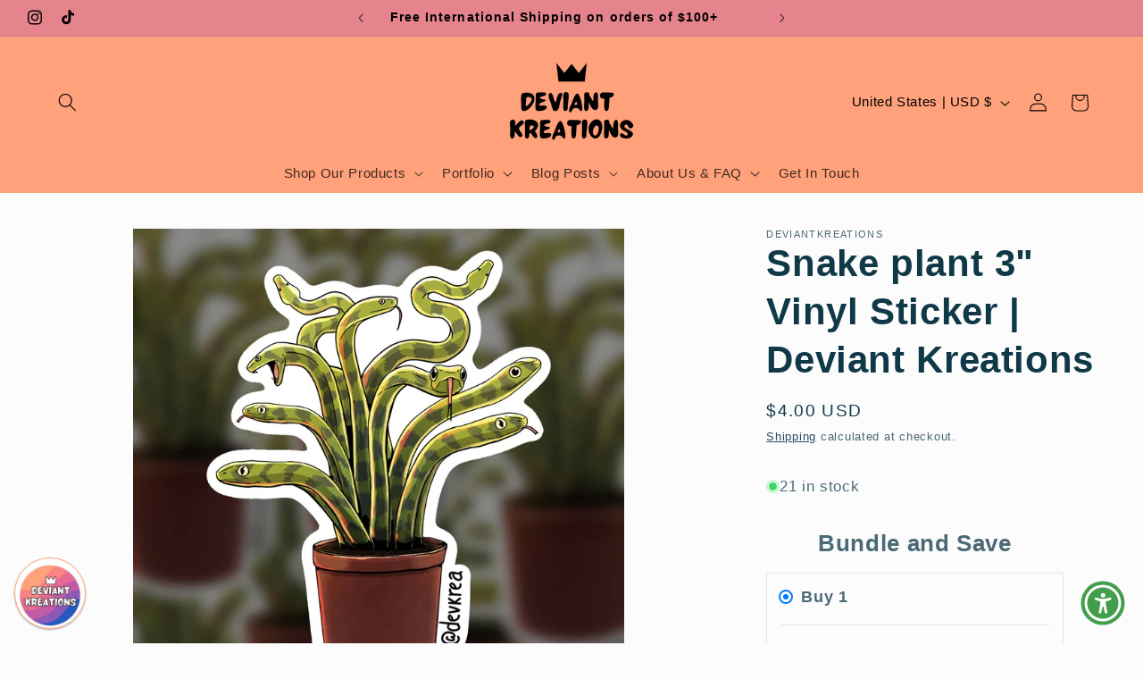

--- FILE ---
content_type: application/javascript; charset=utf-8
request_url: https://deviantkreations.myshopify.com/tools/showMore/open.js?shop=deviantkreations.myshopify.com
body_size: 682
content:
if (true) {
                            let descriptionParent = document.getElementsByClassName('product-single__description');
                            if(!descriptionParent || descriptionParent.length==0)
                            descriptionParent = document.getElementsByClassName('product-short-description');
                            if(!descriptionParent || descriptionParent.length==0)
                            descriptionParent = document.getElementsByClassName('collection-hero__description');
                            if(!descriptionParent || descriptionParent.length==0)
                            descriptionParent = document.getElementsByClassName('product__description');

                            if(!descriptionParent || descriptionParent.length==0)
                            descriptionParent = document.getElementsByClassName('ProductMeta__Description');

                            if(!descriptionParent || descriptionParent.length==0)
                            descriptionParent = document.getElementsByClassName('small-body-text');

                            if(!descriptionParent || descriptionParent.length==0)
                            descriptionParent = document.getElementsByClassName('text__content aos-animate');
                            
                            if(!descriptionParent || descriptionParent.length==0)
                            descriptionParent = document.getElementsByClassName('template-header--description');

                            if(!descriptionParent || descriptionParent.length==0)
                            descriptionParent = document.getElementsByClassName('js-product-description');


                            if(!descriptionParent || descriptionParent.length==0)
                            descriptionParent = document.querySelectorAll('.row.mb-4 > .col-md-8.offset-md-2 > .row.gy-3.text-center');

                            if(!descriptionParent || descriptionParent.length==0)
                            descriptionParent = document.querySelectorAll('[data-block-id="description"]');

                            if(!descriptionParent || descriptionParent.length==0)
                            descriptionParent = document.getElementsByClassName('sm:text-lg text-break-all rte');

                            if(!descriptionParent || descriptionParent.length==0)
                            descriptionParent = document.getElementsByClassName('content-tab__content content-rte');
                            
                            if(!descriptionParent || descriptionParent.length==0)
                            descriptionParent = null;
                            if(descriptionParent!=null){
                            for(let i=0;i<descriptionParent.length && i<1;i++){
                            if(descriptionParent.length!=0 && descriptionParent[i].innerText.trim()!=''){
                            let descriptionContentHTML = descriptionParent[i].innerHTML+'<div></div>';
                            let descriptionContentText = descriptionParent[i].innerText;
                            let buttonMore = document.createElement('button');
                            buttonMore.innerText = '[Show More]'
                            buttonMore.className = 'btnShow';
                            let buttonLess = document.createElement('button');
                            buttonLess.innerText = '[Show Less]'
                            buttonLess.className = 'btnShow';
                            let space = document.createTextNode(" ");
                            
                            
                            let p = document.createElement('p');
                            
                            
                            
                            function truncate(str, no_words) {
                                return str.split(" ").splice(0,no_words).join(" ");
                            }
                            
                            buttonMore.addEventListener('click',()=>{
                            if(1===1){
                            descriptionParent[i].innerHTML = descriptionContentHTML;
                            descriptionParent[i].lastElementChild.appendChild(space);
                            descriptionParent[i].lastElementChild.append(buttonLess);
                            }
                            else{
                            descriptionParent[i].innerHTML = descriptionContentHTML;
                            p.innerHTML='';
                            descriptionParent[i].appendChild(p);
                            p.appendChild(buttonLess)
                            }
                            
                            });
                            
                            buttonLess.addEventListener('click',()=>{
                            initialState();
                            });
                            
                            let initialState = ()=>{
                            //chars
                            if('words'==='chars'){


if (descriptionContentText && descriptionContentText.length>=20) {

                            if(1===1){
                            descriptionParent[i].innerHTML = descriptionContentText.substring(0,20)+'...'+'&nbsp;';
                            descriptionParent[i].append(buttonMore);
                            }else{
                            descriptionParent[i].innerHTML = descriptionContentText.substring(0,20)+'...';
                            p.innerHTML='';
                            descriptionParent[i].appendChild(p);
                            p.appendChild(buttonMore);
                            }
}


                            }
                            //words
                            else if('words'==='words'){
                            if(1===1){
                            descriptionParent[i].innerHTML = truncate(descriptionContentText,20)+'...'+'&nbsp;';
                            descriptionParent[i].append(buttonMore);
                            }
                            else{
                            descriptionParent[i].innerHTML = truncate(descriptionContentText,20)+'...';
                            p.innerHTML='';
                            descriptionParent[i].appendChild(p);
                            p.appendChild(buttonMore)
                            }
                            }
                            }
                            
                            initialState();
                            
                            
                            
                            
                            
                            
                            let style = `
                            
                            .btnShow{
                                padding: 0;
                                border: none;
                                background: none;
                                cursor: pointer;
                                color : #E66994
                            }
                            
                            .btnShow:focus { outline: none; }
                        
                            `;
                            function addStyle(styles) {
                                /* Create style element */
                                var css = document.createElement('style');
                                css.type = 'text/css';
                                if (css.styleSheet)
                                    css.styleSheet.cssText = styles;
                                else
                                    css.appendChild(document.createTextNode(styles));
                                /* Append style to the head element */
                                document.getElementsByTagName("body")[0].appendChild(css);
                            }
                            addStyle(style);
                            }
                            }
                            }
                            }

--- FILE ---
content_type: text/javascript
request_url: https://cdn.shopify.com/extensions/c2b6ba84-88fc-48a1-b63b-827b52ced23c/yt-right-click-theft-pro-12/assets/yt-rightclick.js
body_size: -515
content:
let yt_rightclick_pro_domain = document.getElementById('yity-rightclicktheft');
// Create a script element
const yt_script = document.createElement('script');
// Set the source (URL) of the external JavaScript file
// yt_script.src = 'https://'+yt_rightclick_pro_domain.value + '/a/rightclicktheft/script.js?shop='+yt_rightclick_pro_domain.value;
yt_script.src = 'https://rightclick-theft.yity.dev/script.js?shop='+yt_rightclick_pro_domain.value;
// Optionally, set attributes like type or async
yt_script.type = 'text/javascript';
yt_script.async = true;
// Append the script element to the head section of the document
document.head.appendChild(yt_script);


--- FILE ---
content_type: text/javascript; charset=utf-8
request_url: https://deviantkreations.com/products/snake-plant-3-vinyl-sticker-deviant-kreations.js
body_size: 656
content:
{"id":7345828724922,"title":"Snake plant 3\" Vinyl Sticker | Deviant Kreations","handle":"snake-plant-3-vinyl-sticker-deviant-kreations","description":"Add a touch of nature to your space with our Snake Plant vinyl sticker from Deviant Kreations. This high-quality sticker features a detailed illustration of a beautifully intricate snake plant, perfect for plant lovers and nature enthusiasts.\u003cbr\u003e\u003cbr\u003eMade from durable vinyl, this sticker is waterproof, weatherproof, and scratch-resistant, making it ideal for decorating laptops, water bottles, notebooks, and more. The intricate design and vibrant colors make this sticker stand out and add a unique touch to any surface.\u003cbr\u003e\u003cbr\u003eWhether you're looking to personalize your belongings or simply add some greenery to your space, our Snake Plant vinyl sticker is the perfect choice. Show off your love for plants with this stunning sticker from Deviant Kreations.","published_at":"2023-03-09T15:40:33-05:00","created_at":"2023-03-09T15:40:33-05:00","vendor":"Deviantkreations","type":"Stickers","tags":["plant","reptile","sticker","Stickers"],"price":400,"price_min":400,"price_max":400,"available":true,"price_varies":false,"compare_at_price":null,"compare_at_price_min":0,"compare_at_price_max":0,"compare_at_price_varies":false,"variants":[{"id":42287453864122,"title":"Default Title","option1":"Default Title","option2":null,"option3":null,"sku":"S254","requires_shipping":true,"taxable":true,"featured_image":null,"available":true,"name":"Snake plant 3\" Vinyl Sticker | Deviant Kreations","public_title":null,"options":["Default Title"],"price":400,"weight":2,"compare_at_price":null,"inventory_management":"shopify","barcode":"53864122","requires_selling_plan":false,"selling_plan_allocations":[]}],"images":["\/\/cdn.shopify.com\/s\/files\/1\/0292\/9724\/6341\/products\/snake-plant-3-vinyl-sticker-deviant-kreations-117917.jpg?v=1695400041","\/\/cdn.shopify.com\/s\/files\/1\/0292\/9724\/6341\/files\/44.png?v=1708531227"],"featured_image":"\/\/cdn.shopify.com\/s\/files\/1\/0292\/9724\/6341\/products\/snake-plant-3-vinyl-sticker-deviant-kreations-117917.jpg?v=1695400041","options":[{"name":"Title","position":1,"values":["Default Title"]}],"url":"\/products\/snake-plant-3-vinyl-sticker-deviant-kreations","media":[{"alt":"Snake plant 3\" Vinyl Sticker | Deviant Kreations - Deviantkreations","id":25921522401466,"position":1,"preview_image":{"aspect_ratio":1.0,"height":1200,"width":1200,"src":"https:\/\/cdn.shopify.com\/s\/files\/1\/0292\/9724\/6341\/products\/snake-plant-3-vinyl-sticker-deviant-kreations-117917.jpg?v=1695400041"},"aspect_ratio":1.0,"height":1200,"media_type":"image","src":"https:\/\/cdn.shopify.com\/s\/files\/1\/0292\/9724\/6341\/products\/snake-plant-3-vinyl-sticker-deviant-kreations-117917.jpg?v=1695400041","width":1200},{"alt":"Snake plant 3\" Vinyl Sticker | Deviant Kreations - Deviantkreations - plant, reptile, sticker, Stickers","id":26489152536762,"position":2,"preview_image":{"aspect_ratio":1.0,"height":1080,"width":1080,"src":"https:\/\/cdn.shopify.com\/s\/files\/1\/0292\/9724\/6341\/files\/44.png?v=1708531227"},"aspect_ratio":1.0,"height":1080,"media_type":"image","src":"https:\/\/cdn.shopify.com\/s\/files\/1\/0292\/9724\/6341\/files\/44.png?v=1708531227","width":1080}],"requires_selling_plan":false,"selling_plan_groups":[]}

--- FILE ---
content_type: text/javascript
request_url: https://cdn.shopify.com/extensions/6e16a727-6196-4842-9889-9bcbfbb14b05/pennywise-96/assets/volume.js
body_size: 7486
content:
function pw_get_reference_element(){var e,t,o,n=[".sticky-cart-form","#form-sticky",".container-sticky_addtocart",".sticky-barre-content","#shopify-section-header",".product-recommendations-placeholder",".sticky-atc-title",".search-form",".sticky-dropdownvar","header.site-header","#popUps .cart_upsell_popup","#popUps .cart_downsell_popup",".product-upsell-holder","#product-form-installment",".sticky_addcart",".product-upsell__holder","#ShippingModal",".collection .card-wrapper .card__content","#featured-product-scroll .product--variant","product-sticky-form","#rio-upsell",".t4s-product-tabs-wrapper",'div[data-extraclass="sticky-atc"]',"#shopify-section-pr_description",".cu-upsell","#CartDrawer","cart-drawer.cart-drawer",".installment",".CartDrawer","gp-sticky"];for(e of[`form[action="${window.pw_path_root}cart/add"]`,'form[action="/cart/add"]','form[data-type="add-to-cart-form"]'])e:for(var i of document.querySelectorAll(e)){let e=!0;for(t of i.querySelectorAll("*"))if("object"==typeof t&&"hidden"!=t.type){e=!1;break}if(!e){for(var p of n)for(o of document.querySelectorAll(p)){if(isParent(i,o))continue e;if(isParent(o,i))continue e}return i}}return null}function pw_check_dont_init(){try{return"true"===localStorage.getItem("pw_dont_init")}catch(e){return!1}}async function pw_embed_init(){if(!pw_check_dont_init()){var n=document.getElementById("pennywise-volume-widget");if(n){if(await pw_initialize(),!0===window.pw_initialized&&!0===window.pw_hide_button_and_selectors){let e=pw_get_reference_element();e&&pw_embed_hide_buttons(e,n),pw_embed_hide_selectors()}}else{let o=pw_get_reference_element();if(null!=o){var i,n=document.createElement("div"),p=(n.id="pennywise-volume-widget",window.pw_configuration.discounts.some(e=>!0===e.preSelected)||window.pw_configuration.oneGroupPreSelected),p=(!0===window.pw_widget_config.useStandardAtcButton&&p&&(window.pw_use_standard_atc_button=!0,window.pw_embed_block_position="before_adc"),window.pw_embed_block_position);let e=o,t=!0;if("before_adc"===p&&1<=(p=o.querySelectorAll('button[type="submit"]')).length&&(e=p[0],t=!1),t?null!=e.nextElementSibling?e.parentNode.insertBefore(n,e.nextElementSibling):e.parentNode.appendChild(n):e.parentNode.insertBefore(n,e),window.pw_reference_element=o,await pw_initialize(),!0===window.pw_initialized&&!0===window.pw_hide_button_and_selectors&&(pw_embed_hide_buttons(o,n),pw_embed_hide_selectors()),window.Shopify&&("fyndfy-eu.myshopify.com"===window.Shopify.shop||"fyndify-store.myshopify.com"==window.Shopify.shop))for(i of document.querySelectorAll(".product-info__add-to-cart"))i.classList.remove("flex")}else{p=window.ShopifyAnalytics&&window.ShopifyAnalytics.meta&&window.ShopifyAnalytics.meta.page;if(!p||"home"===p.pageType||"product"===p.pageType)throw"init: no element for widget initializing found"}}}}function pw_embed_hide_buttons(o,n){if(!0!==window.pw_use_standard_atc_button){let e=0,t=setInterval(function(){e+=1,hideElements(o.querySelectorAll("button")),hideElements(o.querySelectorAll("div[role='button']")),hideElements(o.querySelectorAll('div.shopify-payment-button[data-shopify="payment-button"]')),hideElements(o.querySelectorAll("div.purchase-details:has(.purchase-details__buttons.purchase-details__spb--true)")),1200<=e&&clearInterval(t)},50);function hideElements(e){for(var t of e)t.style&&"none"===t.style.display||isParent(t,n)||(t.style.display="none")}}}function pw_embed_hide_selectors(){var e;for(e of["variant-radios fieldset.product-form__input",".product-form__quantity",".product-single__quantity",".dbtfy-color_swatches",".ProductForm__QuantitySelector",".product-info__quantity-selector",".option-selector",".product-selectors .product-swatch",".product-details .product-quantity","product-quantity.product-quantity",".product-variant-picker",".qty-selector-wrapper","quantity-input",".product__option"])for(element of document.querySelectorAll(e))element.style.display="none";var t;for(t of[".single-option-list-type.product-form__input",".variant-wrapper fieldset.variant-input-wrap",".product-info__variant-picker variant-picker",".product-form__controls-group .selector-wrapper",".product-form__item fieldset.single-option-radio","variant-selects > div.product-form__input","ul.product-options div.product-option-wrapper",".product-block .product__quantity",".selector-wrapper > label ~ .sod_select",".selector-wrapper > label ~ .quantity-selector",".product-form__item .product-form__input--quantity",".form__input-wrapper .quantity-input",".product-form__actions label.prod__option-label__quantity",".radio-wrapper .single-option-radio",'div > div[data-pf-type="ProductQuantity"]'])for(element of document.querySelectorAll(t))element.parentElement.style.display="none"}function isParent(e,t){if(t&&e)for(;e;){if(e===t)return!0;e=e.parentNode}return!1}function pw_html_init(){var e,t=document.getElementById("pennywise-volume-widget"),o=document.createElement("form");if(o.onsubmit=e=>{if(e)try{e.preventDefault(),e.stopImmediatePropagation()}catch(e){console.warn("caught exception: "+e)}return pw_on_submit()},o.autocomplete="off",t.appendChild(o),!0!==window.pw_configuration.hideTitle){var t=window.pw_configuration.localizedTitles[window.pw_localization]||window.pw_configuration.title;let e="1.5em";window.pw_widget_config.titleSize&&(e=window.pw_widget_config.titleSize+"%"),""!==t&&(o.innerHTML+=`<div class="pennywise-title" style="font-size: ${e}; font-weight: bold; text-align: center; margin-bottom: 1rem;">${t}</div>`)}!window.pw_widget_config.oneProductEnabled&&!0!==window.pw_configuration.oneGroupShow||(o.innerHTML+=pw_html_add_group(1));for(e of window.pw_configuration.discounts)o.innerHTML+=pw_html_add_group(e.quantity);o.innerHTML+=`<div
                style="display: none;"
                id="pennywise-volume-total"
        >
            <div>${pw_get_total_text()}</div>
            <div>
                <span id="pennywise-volume-total-price-new" class="pennywise-volume-new-price-new"></span>
                <span id="pennywise-volume-total-price-old" class="pennywise-volume-new-price-old"></span>
            </div>
        </div>
`,!0!==window.pw_use_standard_atc_button&&(o.innerHTML+=`<button type="submit" id="pennywise-volume-button" style="display: none;">
            ${pw_get_button_text()}
        </button>`),!0===window.pw_widget_config.hideGroupDetails&&1===window.pw_configuration.products.length&&1===window.pw_configuration.products[0].variants.length||((t=document.createElement("style")).innerText=".pennywise-volume-group-selected .pennywise-volume-group-detail { display: flex; }",document.head.appendChild(t)),!0===window.pw_widget_config.hideGroupDetails&&1===pw_get_first_product().variants.length&&((t=document.createElement("style")).innerText="#pennywise-volume-group-detail-1 { display: none; }",document.head.appendChild(t))}function pw_get_product_name(e){return e.name}function pw_get_first_product(){for(var e of window.pw_configuration.products)if(e.id==window.pw_current_product_id)return e;return null}function pw_get_total_text(){return window.pw_widget_config.totalTextLocalized&&window.pw_widget_config.totalTextLocalized[window.pw_localization]?window.pw_widget_config.totalTextLocalized[window.pw_localization]:window.pw_widget_config.totalText}function pw_get_sold_out_text(){return window.pw_widget_config.soldOutTextLocalized&&window.pw_widget_config.soldOutTextLocalized[window.pw_localization]?window.pw_widget_config.soldOutTextLocalized[window.pw_localization]:window.pw_widget_config.soldOutText}function pw_get_right_text(){return window.pw_widget_config.groupRightTextLocalized&&window.pw_widget_config.groupRightTextLocalized[window.pw_localization]?window.pw_widget_config.groupRightTextLocalized[window.pw_localization]:window.pw_widget_config.groupRightText}function pw_get_button_text(){return window.pw_widget_config.buttonTextLocalized&&window.pw_widget_config.buttonTextLocalized[window.pw_localization]?window.pw_widget_config.buttonTextLocalized[window.pw_localization]:window.pw_widget_config.buttonText}function pw_get_button_sold_out_text(){return window.pw_widget_config.buttonSoldOutTextLocalized&&window.pw_widget_config.buttonSoldOutTextLocalized[window.pw_localization]?window.pw_widget_config.buttonSoldOutTextLocalized[window.pw_localization]:window.pw_widget_config.buttonSoldOutText}function pw_html_add_group(t){let o="";var e,n=pw_get_first_product(),i=(n&&(n.onlyDefaultVariant&&!n.variants[0].available?o+=`<option value="${n.id}">${pw_get_product_name(n)} ${pw_get_sold_out_text()}</option>`:o+=`<option value="${n.id}">${pw_get_product_name(n)}</option>`),window.pw_configuration.products);for(e of i)n&&e.id==n.id||(e.onlyDefaultVariant&&!e.variants[0].available?o+=`<option value="${e.id}">${pw_get_product_name(e)} ${pw_get_sold_out_text()}</option>`:o+=`<option value="${e.id}">${pw_get_product_name(e)}</option>`);let p="";for(let e=1;e<=t;e++)p+=`<div style="display: flex; align-items: center; justify-content: stretch; gap: 0 10px;">
            <span>#${e}</span>
            <img
                style="max-width: ${window.pw_widget_config.imageSize}px; max-height: ${window.pw_widget_config.imageSize}px;" loading="lazy"
                src="" alt=""
                id="pennywise-volume-select-${t}-item-${e}-image"
                class="pennywise-volume-image"
            />
            <div style="flex-grow: 1; min-width: 0;">
                <div style="text-align: left; ${!0===window.pw_widget_config.hidePricesInSteps?"display: none":""}">
                    <span id="pennywise-volume-select-${t}-item-${e}-price-new" class="pennywise-volume-new-price-new"></span>
                    <span id="pennywise-volume-select-${t}-item-${e}-price-old" class="pennywise-volume-new-price-old"></span>
                </div>
                <div style="display: flex; flex-wrap: wrap; gap: 5px 10px;">
                    <select
                        id="pennywise-volume-group-detail-${t}-item-${e}-product-select"
                        class="pennywise-volume-dropdown"
                        onchange="pw_on_product_select(${t}, ${e})"
                        style="${(1===window.pw_configuration.products.length||1===t)&&"display: none"}"
                    >
                        ${o}
                    </select>
                    <div id="pennywise-volume-group-detail-${t}-item-${e}-options" style="display: inline-flex; gap: 5px 10px; min-width: 0; flex-wrap: wrap;"></div>
                </div>
            </div>
        </div>`;return`<div id="pennywise-volume-group-${t}" class="pennywise-volume-group" onclick="pw_on_radio(${t})">
            <div>
                <label style="cursor: pointer; display: flex; justify-content: space-between; align-items: center; margin: 0; gap: 10px;" for="pennywise-volume-select-${t}">
                    <div style="text-align: left; display: flex; align-items: center;">
                        <div class="pennywise-radio"></div>
                        <input type="radio" name="option" value="${t}" id="pennywise-volume-select-${t}" onchange="pw_on_radio(${t})" style="display: none;" />
                        <div style="display: flex; flex-direction: column; margin-left: 3px; text-align: left;">
                            <div style="display: flex; flex-wrap: wrap; gap: 0 7px; align-items: center;">
                                <span id="pennywise-volume-group-title-${t}" class="pennywise-volume-group-left"></span>
                                <div class="pennywise-volume-group-badge-container">
                                    <span id="pennywise-volume-group-badge-${t}" class="pennywise-volume-group-badge"></span>
                                </div>
                            </div>
                            <span id="pennywise-volume-group-subtitle-${t}" class="pennywise-volume-group-left-subtitle"></span>
                        </div>
                    </div>
                    <span id="pennywise-volume-group-savings-${t}" class="pennywise-volume-group-right"></span>
                </label>
            </div>
            <div id="pennywise-volume-group-detail-${t}" class="pennywise-volume-group-detail" style="gap: ${window.pw_widget_config.spaceSelection}px 0;">
                ${p}
            </div>
        </div>`}function pw_fetch_prices(e){let o={};return fetch(window.Shopify.routes.root+`products/${e}.json`).then(e=>e.json()).then(e=>{var t;for(t of e.product.variants){let e=null;t.compare_at_price&&(e=parseFloat(t.compare_at_price)),o[t.id]={compareAtPrice:e,price:parseFloat(t.price)}}return o})}async function pw_initialize(){if(!0!==window.pw_initialized&&!pw_check_dont_init()){if(window.pw_selected_quantity=-1,window.pw_selected_variant_ids={},window.pw_mapped_discount_steps=[],window.pw_fetched_prices={},0===Object.keys(window.pw_configuration).length){var p=window.ShopifyAnalytics&&window.ShopifyAnalytics.meta&&window.ShopifyAnalytics.meta.page;if(p&&"home"===p.pageType){if(""===window.pw_product_id_from_block)return;""!==window.pw_product_id_from_block&&window.pw_product_id_from_block in(window.pw_product_id_to_discount||{})&&(p=window.pw_product_id_to_discount[window.pw_product_id_from_block])in(window.pw_discounts_new||{})&&(window.pw_configuration=window.pw_discounts_new[p],window.pw_current_product_id=window.pw_product_id_from_block)}if(0===Object.keys(window.pw_configuration).length)throw"empty pw_configuration"}if(0!==window.pw_configuration.discounts.length||!0===window.pw_widget_config.oneProductEnabled||!0===window.pw_configuration.oneGroupShow){!window.pw_widget_config.oneProductEnabled&&!0!==window.pw_configuration.oneGroupShow||window.pw_mapped_discount_steps.push({quantity:1,percentage:0,title:window.pw_configuration.oneGroupTitle,preSelected:window.pw_configuration.oneGroupPreSelected||!1,text:window.pw_configuration.oneGroupText,subTitle:window.pw_configuration.oneGroupSubTitle,rightSideText:window.pw_configuration.oneGroupRightSideText,rightSideCustomText:window.pw_configuration.oneGroupRightSideCustomText,textLocalized:window.pw_configuration.oneGroupTextLocalized,subTitleLocalized:window.pw_configuration.oneGroupSubTitleLocalized,rightSideCustomTextLocalized:window.pw_configuration.oneGroupRightSideCustomTextLocalized}),window.pw_configuration.discounts.forEach(e=>{window.pw_mapped_discount_steps.push(e)});for(var t of window.pw_mapped_discount_steps)window.pw_selected_variant_ids[t.quantity]={};let e=!1;if(e=window.Shopify&&("fyndify-store.myshopify.com"===window.Shopify.shop&&window.Shopify.currency&&"1.0"!==window.Shopify.currency.rate||"pennywise-dirk-staging.myshopify.com"===window.Shopify.shop||"bright-patches.myshopify.com"===window.Shopify.shop&&window.Shopify.currency&&"GBP"===window.Shopify.currency.active||"7c163d.myshopify.com"===window.Shopify.shop||"b7581c-3.myshopify.com"===window.Shopify.shop&&window.Shopify.currency&&"1.0"!==window.Shopify.currency.rate||"varpek.myshopify.com"===window.Shopify.shop&&window.Shopify.currency&&"1.0"!==window.Shopify.currency.rate||"nearplugs.myshopify.com"===window.Shopify.shop&&window.Shopify.currency&&"1.0"!==window.Shopify.currency.rate||"ebff67.myshopify.com"===window.Shopify.shop&&window.Shopify.currency&&"1.0"!==window.Shopify.currency.rate||"a838bc-4.myshopify.com"===window.Shopify.shop&&window.Shopify.currency&&"1.0"!==window.Shopify.currency.rate||"staltrimmern.myshopify.com"===window.Shopify.shop&&window.Shopify.currency&&"1.0"!==window.Shopify.currency.rate||"beredskapskompaniet.myshopify.com"===window.Shopify.shop&&window.Shopify.currency&&"1.0"!==window.Shopify.currency.rate||"5d7b6c-ab.myshopify.com"===window.Shopify.shop&&window.Shopify.currency&&"1.0"!==window.Shopify.currency.rate||"popular-lighting.myshopify.com"===window.Shopify.shop&&window.Shopify.currency&&"1.0"!==window.Shopify.currency.rate)?!0:e){var o,n={},p=window.pw_configuration.products.map(e=>pw_fetch_prices(e.handle));for(o of await Promise.all(p))Object.assign(n,o);window.pw_fetched_prices=n,window.pw_no_decimals=!1}if(0!==window.pw_mapped_discount_steps.length){pw_html_init();let d=pw_get_first_product(),t=d.variants[0].id;window.pw_mapped_discount_steps.forEach(n=>{for(let e=1;e<=n.quantity;e++)window.pw_selected_variant_ids[n.quantity][e]=t;for(let e=1;e<=n.quantity;e++)pw_on_product_select(n.quantity,e);n.textLocalized&&n.textLocalized[window.pw_localization]?document.getElementById("pennywise-volume-group-title-"+n.quantity).innerHTML=n.textLocalized[window.pw_localization]:n.text?document.getElementById("pennywise-volume-group-title-"+n.quantity).innerHTML=n.text:document.getElementById("pennywise-volume-group-title-"+n.quantity).innerHTML=window.pw_widget_config.groupLeftText.replace("#quantity#",n.quantity).replace("#title#",n.title||""),n.subTitleLocalized&&n.subTitleLocalized[window.pw_localization]?document.getElementById("pennywise-volume-group-subtitle-"+n.quantity).innerHTML=n.subTitleLocalized[window.pw_localization]:n.subTitle&&(document.getElementById("pennywise-volume-group-subtitle-"+n.quantity).innerHTML=n.subTitle);let e=!0;if(n.badge&&window.Shopify&&"nearplugs.myshopify.com"===window.Shopify.shop&&("sv"===window.pw_localization||n.badge.textLocalized&&n.badge.textLocalized[window.pw_localization]||(e=!1)),n.badge&&e){var i=document.getElementById("pennywise-volume-group-badge-"+n.quantity);let e=n.badge.text;n.badge.textLocalized&&n.badge.textLocalized[window.pw_localization]&&(e=n.badge.textLocalized[window.pw_localization]),i.innerHTML=e,i.style["-webkit-box-shadow"]=`4px 0 0 ${n.badge.backgroundColor}, -4px 0 0 `+n.badge.backgroundColor,i.style["-moz-box-shadow"]=`4px 0 0 ${n.badge.backgroundColor}, -4px 0 0 `+n.badge.backgroundColor,i.style["box-shadow"]=`4px 0 0 ${n.badge.backgroundColor}, -4px 0 0 `+n.badge.backgroundColor,i.style.backgroundColor=n.badge.backgroundColor,i.style.color=n.badge.color}else document.getElementById("pennywise-volume-group-badge-"+n.quantity).style.display="none";if("AUTOMATIC"!==n.rightSideText&&null!=n.rightSideText||n.bogo)"CUSTOM"===n.rightSideText&&(n.rightSideCustomTextLocalized&&n.rightSideCustomTextLocalized[window.pw_localization]?document.getElementById("pennywise-volume-group-savings-"+n.quantity).innerHTML=n.rightSideCustomTextLocalized[window.pw_localization]:n.rightSideCustomText&&(document.getElementById("pennywise-volume-group-savings-"+n.quantity).innerHTML=n.rightSideCustomText));else if(1===n.quantity){if(!0===window.pw_configuration.useCompareAtPrice&&1===window.pw_configuration.products.length){let e=!0,t=null,o=null;var p,r,i=d;for(p of i.variants){if(!pw_get_compare_at_price(p)){e=!1;break}if(null==t&&null==o)t=pw_get_compare_at_price(p),o=pw_get_price(p);else if(t!==pw_get_compare_at_price(p)||o!==pw_get_price(p)){e=!1;break}}e&&(window.pw_mapped_discount_steps.some(e=>0<e.percentage)?(r=Math.round(100*(1-i.variants[0].price/i.variants[0].compareAtPrice)),document.getElementById("pennywise-volume-group-savings-"+n.quantity).innerHTML=pw_get_right_text().replace("#saving#",r+"&nbsp;%")):window.pw_mapped_discount_steps.some(e=>0<e.amount)&&(r=i.variants[0].compareAtPrice-i.variants[0].price,document.getElementById("pennywise-volume-group-savings-"+n.quantity).innerHTML=pw_get_right_text().replace("#saving#",pw_format_money(r*Shopify.currency.rate,window.pw_no_decimals))))}}else null==n.bogo&&(document.getElementById("pennywise-volume-group-savings-"+n.quantity).innerHTML=pw_get_right_text().replace("#saving#",n.amount?pw_format_money(n.amount*Shopify.currency.rate,window.pw_no_decimals):n.percentage+"&nbsp;%"))}),window.pw_mapped_discount_steps.forEach(t=>{for(let e=1;e<=t.quantity;e++)pw_on_product_option(t.quantity,e)});var p=window.pw_mapped_discount_steps.find(e=>!0===e.preSelected);p?(p=p.quantity,document.getElementById("pennywise-volume-select-"+p).checked=!0,pw_on_radio(p)):window.pw_widget_config.firstGroupSelected&&(p=window.pw_mapped_discount_steps[0].quantity,document.getElementById("pennywise-volume-select-"+p).checked=!0,pw_on_radio(p));let o=e=>{window.dispatchEvent(new Event(e))},n=history.pushState,i=(history.pushState=function(){var e=n.apply(this,arguments);return o("pushstate"),o("locationchange"),e},history.replaceState);history.replaceState=function(){var e=i.apply(this,arguments);return o("replacestate"),o("locationchange"),e},window.addEventListener("popstate",()=>{o("locationchange")}),window.addEventListener("locationchange",()=>{if(!0===window.pw_initialized&&!0!==window.pw_location_change_triggered&&0!==window.pw_configuration.products.length&&0!==window.pw_mapped_discount_steps.length){let t=new URLSearchParams(window.location.search).get("variant");if(t){var o=d.variants.find(e=>e.id==t);if(o){var n=window.pw_mapped_discount_steps[window.pw_mapped_discount_steps.length-1].quantity;try{for(let e=1;e<=n;e++){document.getElementById(`pennywise-volume-group-detail-${n}-item-${e}-product-select`).value=d.id,pw_on_product_select(n,e);for(var i of o.options)document.getElementById(`pennywise-volume-group-detail-${n}-item-${e}-option-`+i.name).value=i.value,pw_on_option_select(n,e,i.name)}}catch(e){}-1!==window.pw_selected_quantity&&pw_update_cost_of_group(window.pw_selected_quantity)}}}}),document.getElementById("pennywise-volume-widget").style.display="block",window.pw_initialized=!0,o("locationchange")}}}}function pw_get_price(e){return e.id in window.pw_fetched_prices?window.pw_fetched_prices[e.id].price:e.price*Shopify.currency.rate}function pw_get_compare_at_price(e){return e.id in window.pw_fetched_prices&&window.pw_fetched_prices[e.id].compareAtPrice?window.pw_fetched_prices[e.id].compareAtPrice:e.compareAtPrice*Shopify.currency.rate}function pw_on_radio(e){document.getElementById("pennywise-volume-select-"+e).checked="true";var t=document.getElementsByClassName("pennywise-volume-group");for(let e=0;e<t.length;e++)t[e].classList.remove("pennywise-volume-group-selected");document.getElementById("pennywise-volume-group-"+e).classList.add("pennywise-volume-group-selected"),!0===window.pw_widget_config.totalBoxHide?document.getElementById("pennywise-volume-total").style.display="none":document.getElementById("pennywise-volume-total").style.display="flex",!0!==window.pw_use_standard_atc_button&&(document.getElementById("pennywise-volume-button").style.display="block"),pw_update_cost_of_group(window.pw_selected_quantity=e)}function pw_get_product_id(e,t){return document.getElementById("pennywise-volume-group-detail-"+e+"-item-"+t+"-product-select").value}function pw_get_product(t){var e=window.pw_configuration.products.find(e=>e.id===t);return void 0===e&&pw_on_error(`pw_get_product: id=${t} not found, config:`+JSON.stringify(window.pw_configuration)),e}function pw_on_product_select(d,a){let w=pw_get_product_id(d,a),c=pw_get_product(w),l=pw_different_from_product_of_one(w);c.onlyDefaultVariant?(window.pw_mapped_discount_steps.forEach(e=>{if(!(1===e.quantity&&l||e.quantity<a)){if(1===d)if(pw_get_product_id(e.quantity,a)!==w)return;document.getElementById("pennywise-volume-group-detail-"+e.quantity+"-item-"+a+"-product-select").value=w;var t=document.getElementById("pennywise-volume-group-detail-"+e.quantity+"-item-"+a+"-options");if(1===window.pw_configuration.products.length||1===e.quantity){let e=pw_get_product_name(c);c.onlyDefaultVariant&&!c.variants[0].available&&(e+=" "+pw_get_button_sold_out_text()),t.innerHTML='<span class="pennywise-volume-group-detail-product-name">'+e+"</span>"}else t.innerText="";update_variant_information(e.quantity,a,c.variants[0])}}),pw_update_cost_of_group(d)):(window.pw_mapped_discount_steps.forEach(o=>{if(!(1===o.quantity&&l||o.quantity<a)){if(1===d)if(pw_get_product_id(o.quantity,a)!==w)return;document.getElementById("pennywise-volume-group-detail-"+o.quantity+"-item-"+a+"-product-select").value=w,document.getElementById("pennywise-volume-group-detail-"+o.quantity+"-item-"+a+"-product-select").value=w;let t="";var n,i={};for(n of c.options){t+='<select id="pennywise-volume-group-detail-'+o.quantity+"-item-"+a+"-option-"+n.name+'" name="'+n.name+'" class="pennywise-volume-dropdown" onchange="pw_on_option_select('+o.quantity+", "+a+", '"+n.name+"')\">";let e=null;for(var p of n.values){var r=pw_variant_with_options_exist(c,i,n.name,p);"NOT_FOUND"!==r&&(null==e&&(e=p),t+=`<option value="${p}">${p}${"NOT_AVAILABLE"===r?" "+pw_get_sold_out_text():""}</option>`)}t+="</select>",i[n.name]=e}document.getElementById("pennywise-volume-group-detail-"+o.quantity+"-item-"+a+"-options").innerHTML=t}}),!0===window.pw_initialized&&pw_on_product_option(d,a))}function pw_different_from_product_of_one(e){var t=document.getElementById("pennywise-volume-group-detail-1-item-1-product-select");return!!t&&e!==t.value}function pw_variant_with_options_exist(e,o,t,n){let i=!1;e:for(var p of e.variants){for(let[t,e]of Object.entries(o))if(p.options.find(e=>e.name===t).value!==e)continue e;if(!1!==p.options.some(e=>e.name===t&&e.value===n)){if(p.available)return"AVAILABLE";i=!0}}return i?"NOT_AVAILABLE":"NOT_FOUND"}function pw_on_option_select(e,w,t){let o=pw_get_product_id(e,w),c=pw_get_product(o),l=pw_different_from_product_of_one(o),_=c.options.findIndex(e=>e.name===t);if(-1===_)pw_on_error(`pw_on_option_select: quantity=${e}, item=${w}, optionName=${t}, product not found`);else{let a={};for(var n of c.options){var i=document.getElementById("pennywise-volume-group-detail-"+e+"-item-"+w+"-option-"+n.name);a[n.name]=i.value}window.pw_mapped_discount_steps.forEach(n=>{if(!(1===n.quantity&&l||n.quantity<w)){if(1===e)if(pw_get_product_id(n.quantity,w)!==o)return;var i={};for(let e=0;e<=_;e++){var t=c.options[e];document.getElementById("pennywise-volume-group-detail-"+n.quantity+"-item-"+w+"-option-"+t.name).value=a[t.name],i[t.name]=a[t.name]}for(let o=_+1;o<c.options.length;o++){var p,r=c.options[o];let e="",t=null;for(p of r.values){var d=pw_variant_with_options_exist(c,i,r.name,p);"NOT_FOUND"!==d&&(null==t&&(t=p),a[r.name]===p?(t=p,e+=`<option value="${p}" selected="selected">${p} ${"NOT_AVAILABLE"===d?" "+pw_get_sold_out_text():""}</option>`):e+=`<option value="${p}">${p} ${"NOT_AVAILABLE"===d?" "+pw_get_sold_out_text():""}</option>`)}i[r.name]=t,document.getElementById("pennywise-volume-group-detail-"+n.quantity+"-item-"+w+"-option-"+r.name).innerHTML=e}}}),pw_on_product_option(e,w)}}function pw_on_product_option(i,p){let r=pw_get_product_id(i,p),d=pw_get_product(r),a=pw_different_from_product_of_one(r);if(!d.onlyDefaultVariant){var e,t=document.getElementById("pennywise-volume-group-detail-"+i+"-item-"+p+"-options");let o={};for(e of t.getElementsByTagName("select"))o[e.name]=e.value;let n=d.variants.find(e=>{for(var t of e.options)if(o[t.name]!==t.value)return!1;return!0});n?(window.pw_mapped_discount_steps.forEach(e=>{if(!(1===e.quantity&&a||e.quantity<p)){var t;if(1===i)if(pw_get_product_id(e.quantity,p)!==r)return;update_variant_information(e.quantity,p,n);for(t of d.options)document.getElementById("pennywise-volume-group-detail-"+e.quantity+"-item-"+p+"-option-"+t.name).value=o[t.name]}}),pw_update_cost_of_group(i)):pw_on_error(`pw_on_product_option: selectedOptions=${JSON.stringify(o)}, variant not found`)}}function update_variant_information(e,t,o){window.pw_selected_variant_ids[e][t]=o.id,document.getElementById("pennywise-volume-select-"+e+"-item-"+t+"-image").src=o.imageUrl,document.getElementById("pennywise-volume-select-"+e+"-item-"+t+"-image").alt=o.name}function pw_update_hidden_forms(){if(!0===window.pw_use_standard_atc_button&&window.pw_reference_element){var o,n=window.pw_reference_element;for(o of n.querySelectorAll('input[type="hidden"]'))o.remove();var i,p,r={};for(let e=1;e<=window.pw_selected_quantity;e++){var d=window.pw_selected_variant_ids[window.pw_selected_quantity][e];r[d]=r[d]+1||1}let t=0;for([i,p]of Object.entries(r)){var a=document.createElement("input");a.type="hidden",a.name=`items[${t}][id]`,a.value=i;let e=document.createElement("input");e.type="hidden",e.name=`items[${t}][quantity]`,e.value=p,n.appendChild(a),n.appendChild(e),t++}let e=document.createElement("input");e.type="hidden",e.name="quantity",e.value=0,n.appendChild(e)}}function pw_update_cost_of_group(i){pw_update_hidden_forms();var e,p=window.pw_mapped_discount_steps.find(e=>e.quantity===i);let n=0,r=0,d=null!=p.amount||window.pw_no_decimals,a=(!window.Shopify||"onesnug-uk.myshopify.com"!==window.Shopify.shop&&"teachly.myshopify.com"!==window.Shopify.shop||(d=window.pw_no_decimals),!1);for(let o=1;o<=i;o++){var w=pw_get_product(pw_get_product_id(i,o));let t=window.pw_selected_variant_ids[i][o];w=w.variants.find(e=>e.id===t);if(w.available||(a=!0),!0===window.pw_configuration.useCompareAtPrice?n+=pw_get_compare_at_price(w)||pw_get_price(w):n+=pw_get_price(w),1===i){r+=pw_get_price(w);let e="";window.pw_configuration.useCompareAtPrice&&pw_get_compare_at_price(w)&&(e=pw_format_money(pw_get_compare_at_price(w),d)||""),document.getElementById("pennywise-volume-select-"+i+"-item-"+o+"-price-new").innerHTML=pw_format_money(pw_get_price(w),d),document.getElementById("pennywise-volume-select-"+i+"-item-"+o+"-price-old").innerHTML=e}else{let t=pw_get_price(w);if(t=!0===window.pw_configuration.useCompareAtPrice&&pw_get_compare_at_price(w)||pw_get_price(w),p.percentage){let e=Math.floor(t*(p.percentage/100)*100)/100;100===p.percentage&&(e=t);var c=t-e;r+=c,document.getElementById("pennywise-volume-select-"+i+"-item-"+o+"-price-new").innerHTML=pw_format_money(c,d)}p.bogo?(r+=pw_get_price(w),!0===window.pw_configuration.useCompareAtPrice?(document.getElementById("pennywise-volume-select-"+i+"-item-"+o+"-price-new").innerHTML=pw_format_money(pw_get_price(w),d),document.getElementById("pennywise-volume-select-"+i+"-item-"+o+"-price-old").innerHTML=pw_format_money(t,d)):(document.getElementById("pennywise-volume-select-"+i+"-item-"+o+"-price-new").innerHTML=pw_format_money(t,d),document.getElementById("pennywise-volume-select-"+i+"-item-"+o+"-price-old").innerHTML="")):document.getElementById("pennywise-volume-select-"+i+"-item-"+o+"-price-old").innerHTML=pw_format_money(t,d)}}if(p.amount){var l=(r=(r=n-p.amount*Shopify.currency.rate)<0?0:r)/n;for(let o=1;o<=i;o++){var _=pw_get_product(pw_get_product_id(i,o));let t=window.pw_selected_variant_ids[i][o];_=_.variants.find(e=>e.id===t);let e=pw_get_price(_);e=!0===window.pw_configuration.useCompareAtPrice&&pw_get_compare_at_price(_)||pw_get_price(_),document.getElementById("pennywise-volume-select-"+i+"-item-"+o+"-price-new").innerHTML=pw_format_money(e*l,d)}}else if(p.bogo){var u=[];for(let e=1;e<=i;e++){var o=pw_get_product(pw_get_product_id(i,e));let t=window.pw_selected_variant_ids[i][e];o=pw_get_price(o.variants.find(e=>e.id===t));u.push([e,o])}u.sort((e,t)=>{var o=e[1]-t[1];return 0==o?e[0]-t[0]:o});let n=p.bogo.quantity;for(;0<n;){var s=u.shift()[0],m=pw_get_product(pw_get_product_id(i,s));let t=window.pw_selected_variant_ids[i][s];m=m.variants.find(e=>e.id===t);let e=pw_get_price(m),o=(e=!0===window.pw_configuration.useCompareAtPrice&&pw_get_compare_at_price(m)||pw_get_price(m),Math.floor(e*(p.bogo.percentage/100)*100)/100);100===p.bogo.percentage&&(o=e);var f=e-o,m=pw_get_price(m)-f;r-=m,document.getElementById("pennywise-volume-select-"+i+"-item-"+s+"-price-new").innerHTML=pw_format_money(f,d),document.getElementById("pennywise-volume-select-"+i+"-item-"+s+"-price-old").innerHTML=pw_format_money(e,d),n--}}1!==i||window.pw_configuration.useCompareAtPrice&&n!==r?(document.getElementById("pennywise-volume-total-price-old").innerHTML=pw_format_money(n,window.pw_no_decimals),document.getElementById("pennywise-volume-total-price-new").innerHTML=pw_format_money(r,window.pw_no_decimals)):(document.getElementById("pennywise-volume-total-price-old").innerHTML="",document.getElementById("pennywise-volume-total-price-new").innerHTML=pw_format_money(n,window.pw_no_decimals)),!0!==window.pw_use_standard_atc_button&&(((e=document.getElementById("pennywise-volume-button")).disabled=a)?e.innerText=pw_get_button_sold_out_text():e.innerText=pw_get_button_text())}function pw_on_submit(){if(-1!==window.pw_selected_quantity){if(!0===window.pw_use_standard_atc_button)return!0;var t={};for(let e=1;e<=window.pw_selected_quantity;e++){var o=window.pw_selected_variant_ids[window.pw_selected_quantity][e];t[o]=t[o]+1||1}var e,n,i=[];for([e,n]of Object.entries(t))i.push({id:e,quantity:n});pw_add_to_cart(i)}return!1}function pw_format_money(e,t){"string"==typeof e&&(e=e.replace(".",""));let o="";var n=/\{\{\s*(\w+)\s*\}\}/;function defaultOption(e,t){return void 0===e?t:e}function formatWithDelimiters(e,t,o,n){if(t=defaultOption(t,2),o=defaultOption(o,","),n=defaultOption(n,"."),isNaN(e)||null==e)return 0;if(e=e.toFixed(t),window.pw_widget_config.priceRounding)try{"NORMAL"===window.pw_widget_config.priceRounding?e=Math.round(e).toFixed(0):"UP"===window.pw_widget_config.priceRounding?e=Math.ceil(e).toFixed(0):"DOWN"===window.pw_widget_config.priceRounding&&(e=Math.floor(e).toFixed(0))}catch(e){}t=e.split(".");return t[0].replace(/(\d)(?=(\d\d\d)+(?!\d))/g,"$1"+o)+(t[1]?n+t[1]:"")}switch(window.pw_money_format.match(n)[1]){case"amount":o=formatWithDelimiters(e,!0===t?0:2);break;case"amount_no_decimals":o=formatWithDelimiters(e,0);break;case"amount_with_comma_separator":o=formatWithDelimiters(e,!0===t?0:2,".",",");break;case"amount_no_decimals_with_comma_separator":o=formatWithDelimiters(e,0,".",",")}return t?window.pw_widget_config.estimationSymbol+window.pw_money_format.replace(n,o):window.pw_money_format.replace(n,o)}function pw_add_to_cart(e){var t={};t.items=e;let p=void 0;if("SHOW_OVERLAY"===window.pw_widget_config.buttonAction)try{(p=document.querySelector("cart-notification")||document.querySelector("cart-drawer"))&&("function"!=typeof p.getSectionsToRender||"function"!=typeof p.renderContents?p=void 0:(t.sections=p.getSectionsToRender().map(e=>e.id),t.sections_url=window.location.pathname,p.setActiveElement(document.activeElement)))}catch(e){p=void 0}let o=document.getElementById("pennywise-volume-button");o.disabled=!0,fetch(window.pw_path_root+"cart/add.js",{body:JSON.stringify(t),credentials:"same-origin",headers:{"Content-Type":"application/json"},method:"POST"}).then(e=>e.json()).then(async t=>{let o=!1;if("SHOW_OVERLAY"===window.pw_widget_config.buttonAction){var e=document.querySelector("#cart-drawer");if("function"==typeof window.upcartRegisterAddToCart)try{window.upcartRegisterAddToCart()}catch(e){console.warn("Pennywise caught exception while upcartRegisterAddToCart(): "+JSON.stringify(e)),o=!0}else if(window.Rebuy&&window.Rebuy.Cart&&"function"==typeof window.Rebuy.Cart.fetchCart&&window.Rebuy.SmartCart&&"function"==typeof window.Rebuy.SmartCart.show)try{window.Rebuy.Cart.fetchCart(),window.Rebuy.SmartCart.show()}catch(e){console.warn("Pennywise caught exception while opening Rebuy: "+JSON.stringify(e)),o=!0}else if(e&&"function"==typeof e._onCartRefresh&&"function"==typeof e.show)try{await e._onCartRefresh(),e.show()}catch(e){console.warn("Pennywise caught exception while opening cart: "+JSON.stringify(e)),o=!0}else if("function"==typeof window.SLIDECART_UPDATE&&"function"==typeof window.SLIDECART_OPEN)try{window.SLIDECART_UPDATE(()=>{window.SLIDECART_OPEN()})}catch(e){o=!0}else if("function"==typeof window.openFloatingCart)await window.openFloatingCart();else if("function"==typeof window.min_cart&&"function"==typeof window.drawer_open)window.min_cart(),window.drawer_open();else if(p)try{t.items.forEach(e=>{e.sections=t.sections,p.renderContents(e)})}catch(e){o=!0}else if(window.T4SThemeSP&&window.T4SThemeSP.Cart&&"function"==typeof window.T4SThemeSP.Cart.getToFetch)try{var n=document.querySelectorAll('.t4s-site-nav__cart a[href$="/cart"]');1===n.length&&(window.T4SThemeSP.Cart.getToFetch(),n[0].click())}catch(e){console.warn("Pennywise caught exception while opening cart overlay: "+JSON.stringify(e)),o=!0}else if(window.theme&&window.theme.ajaxCart&&"function"==typeof window.theme.ajaxCart.update)try{window.theme.ajaxCart.update()}catch(e){console.warn("Pennywise caught exception while opening debutify cart overlay: "+JSON.stringify(e)),o=!0}else if(window.Shopify&&"fyndify-store.myshopify.com"===window.Shopify.shop&&window.theme&&window.theme.info&&"Enterprise"===window.theme.info.name)document.dispatchEvent(new Event("dispatch:cart-drawer:refresh")),document.dispatchEvent(new Event("dispatch:cart-drawer:open"));else if(window.theme&&"function"==typeof window.theme.CartDrawer)try{var i=new window.theme.CartDrawer;(i.drawer&&"function"==typeof i.drawer.open?i.drawer:(i.cartForm.buildCart(),i)).open()}catch(e){o=!0}else{e=[...document.querySelectorAll('.header__secondary-nav a[aria-controls="cart-drawer"][href$="/cart"]')];1===e.length?(document.dispatchEvent(new Event("cart:refresh")),e[0].click()):o=!0}}else"TO_CART"===window.pw_widget_config.buttonAction?window.location.href=window.pw_path_root+"cart":"TO_CHECKOUT"===window.pw_widget_config.buttonAction&&(window.location.href=window.pw_path_root+"checkout");o&&(window.location.href=window.pw_path_root+"cart")}).catch(e=>{console.warn("Pennywise caught exception while add to cart: "+JSON.stringify(e)),console.error(e)}).finally(()=>{"SHOW_OVERLAY"===window.pw_widget_config.buttonAction&&p&&p.classList.contains("is-empty")&&p.classList.remove("is-empty"),o.disabled=!1,o.innerText=pw_get_button_text()})}
